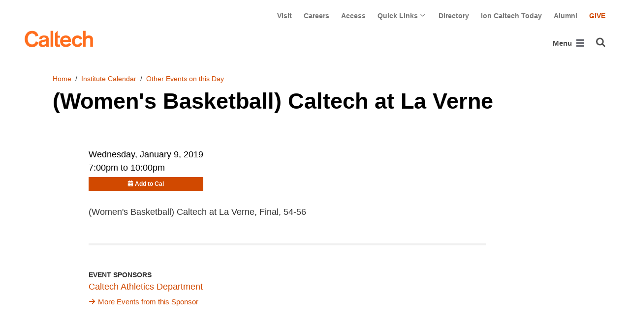

--- FILE ---
content_type: text/html; charset=utf-8
request_url: https://www.caltech.edu/campus-life-events/calendar/womens-basketball-caltech-at-la-verne-2
body_size: 10048
content:
<!DOCTYPE html>


<html lang="en" class="no-js">
<head>
  <meta charset="utf-8">
  <meta http-equiv="X-UA-Compatible" content="IE=edge" />
  <title>(Women&#x27;s Basketball) Caltech at La Verne
     - 
    
    www.caltech.edu</title>
  
  
  
  <meta name="viewport" content="width=device-width, initial-scale=1">
  <link rel="shortcut icon" href="/static/core/img/favicon-75.png?v=6.18.6">

  
  <!-- Generic FavIcons -->
  <link rel="icon" href="/static/core/img/favicon-32.png?v=6.18.6" sizes="32x32">
  <link rel="icon" href="/static/core/img/favicon-57.png?v=6.18.6" sizes="57x57">
  <link rel="icon" href="/static/core/img/favicon-76.png?v=6.18.6" sizes="76x76">
  <link rel="icon" href="/static/core/img/favicon-96.png?v=6.18.6" sizes="96x96">
  <link rel="icon" href="/static/core/img/favicon-128.png?v=6.18.6" sizes="128x128">
  <link rel="icon" href="/static/core/img/favicon-192.png?v=6.18.6" sizes="192x192">
  <link rel="icon" href="/static/core/img/favicon-228.png?v=6.18.6" sizes="228x228">
  <!-- Android -->
  <link rel="shortcut icon" sizes="196x196" href="/static/core/img/favicon-196.png?v=6.18.6">
  <!-- iOS -->
  <link rel="apple-touch-icon" href="/static/core/img/favicon-120.png?v=6.18.6" sizes="120x120">
  <link rel="apple-touch-icon" href="/static/core/img/favicon-152.png?v=6.18.6" sizes="152x152">
  <link rel="apple-touch-icon" href="/static/core/img/favicon-180.png?v=6.18.6" sizes="180x180">
  <!-- Windows 8 IE 10-->
  <meta name="msapplication-TileColor" content="#D14900">
  <meta name="msapplication-TileImage" content="/static/core/img/favicon-144.png?v=6.18.6">
  <!-- Windows 8.1 + IE11 and above -->
  <meta name="msapplication-config" content="/static/core/img/browserconfig.xml?v=6.18.6">

  <!-- Base CSS -->
  
  <link rel="stylesheet" href="https://cdn.datatables.net/1.12.1/css/dataTables.bootstrap4.min.css" integrity="sha512-4IOvmZNJ0LXi2MjWUEZ5CYnjgwX3O84FY7thQroRr7/K0aj4ht/5QCPPw/5HtEBSMOI0ICknPMW5HiiSifC78w==" crossorigin="anonymous">
  <link rel="stylesheet" href="https://cdn.datatables.net/responsive/2.3.0/css/responsive.dataTables.min.css" integrity="sha512-1rs6CKPyMyWNKKt18TIfaktqZaIkCUK4mGE78D3tI+yu0CVk/ou/XTwikeo2utvOOOdkYpcyA268IyZ17aXOWg==" crossorigin="anonymous">
  <link rel="stylesheet" href="/static/CACHE/css/output.695b37a21854.css" type="text/css">
  <!-- End Base CSS -->

  <!-- Site Type CSS -->
  
  
  <!-- End Site Type CSS -->

  <!-- Extra CSS -->
  
    
  
  <!-- End Extra CSS -->

  <!-- Global site tag (gtag.js) - Google Analytics -->
<script async src="https://www.googletagmanager.com/gtag/js?id="></script>
<script>
  window.dataLayer = window.dataLayer || [];
  function gtag(){dataLayer.push(arguments);}
  gtag('js', new Date());

  gtag('config', 'G-7RL83EX4D4', {'anonymize_ip': true});
</script>
<!-- End Google Analytics -->

  
  
    <!-- Google Tag Manager -->
    
    <script>
      (function(w, d, s, l, i) {
          w[l] = w[l] || [];
          w[l].push({
              'gtm.start': new Date().getTime(),
              event: 'gtm.js'
          });
          var f = d.getElementsByTagName(s)[0],
              j = d.createElement(s),
              dl = l != 'dataLayer' ? '&l=' + l : '';
          j.async = true;
          j.src = 'https://www.googletagmanager.com/gtm.js?id=' + i + dl;
          f.parentNode.insertBefore(j, f);
      })(window, document, 'script', 'dataLayer', 'GTM-P8H9J4S');
    </script>
    <!-- End Google Tag Manager -->
  

  
  

  <!-- Base JS -->
  
  
  <script src="https://code.jquery.com/jquery-3.3.1.min.js" integrity="sha256-FgpCb/KJQlLNfOu91ta32o/NMZxltwRo8QtmkMRdAu8=" crossorigin="anonymous"></script>
  <script defer src="/static/airspace/js/jquery.mousewheel.min.js"></script>

  <script>
    // AsciiMath is not supported out of the box with MathJax 3, so we have to tell it to add that as an input type.
    MathJax = {
      loader: {
        load: ['input/asciimath']
      },
    };
  </script>
  
  <script async src="https://cdnjs.cloudflare.com/ajax/libs/mathjax/3.2.2/es5/tex-mml-chtml.min.js" integrity="sha512-6FaAxxHuKuzaGHWnV00ftWqP3luSBRSopnNAA2RvQH1fOfnF/A1wOfiUWF7cLIOFcfb1dEhXwo5VG3DAisocRw==" crossorigin="anonymous" referrerpolicy="no-referrer"></script>
  <script defer src="https://cdnjs.cloudflare.com/ajax/libs/underscore.js/1.13.7/underscore-min.js" integrity="sha512-dvWGkLATSdw5qWb2qozZBRKJ80Omy2YN/aF3wTUVC5+D1eqbA+TjWpPpoj8vorK5xGLMa2ZqIeWCpDZP/+pQGQ==" crossorigin="anonymous" referrerpolicy="no-referrer"></script>
  <script src="https://cdnjs.cloudflare.com/ajax/libs/apexcharts/5.3.2/apexcharts.min.js" integrity="sha512-mtAI0GhJKlZSV7g9odo3D3bzFIisOKpYYUkDZElYQm5d5ti++dkCZZVcGmYs2dYHDTvO0xPYG93pdR3nvjVuOQ==" crossorigin="anonymous" referrerpolicy="no-referrer"></script>
  <!-- These are the url for the DataTables version that support Bootstrap 4 + Responsive. -->
  <!-- TODO: When we update DataTables to 2.x, remove these. We should not be including it on every single page, but instead only on pages that need it. -->
  <script src="https://cdn.datatables.net/1.12.1/js/jquery.dataTables.min.js" integrity="sha512-MOsicOaJyNWPgwMOE1q4sTPZK6KuUQTMBhkmzb0tFVSRxgx3VnGTwIyRme/IhBJQdWJkfTcIKozchO11ILrmSg==" crossorigin="anonymous"></script>
  <script src="https://cdn.datatables.net/responsive/2.3.0/js/dataTables.responsive.min.js" integrity="sha512-0wbogjva7RXNc8RGC7t7zdUDYOflHBBEBGN6ItfWqhizIDsWfRE0Dxi+PQpJ44O+fS8YVenkFWFifH885pLfkg==" crossorigin="anonymous"></script>
  <script src="https://cdn.datatables.net/1.12.1/js/dataTables.bootstrap4.min.js" integrity="sha512-9o2JT4zBJghTU0EEIgPvzzHOulNvo0jq2spTfo6mMmZ6S3jK+gljrfo0mKDAxoMnrkZa6ml2ZgByBQ5ga8noDQ==" crossorigin="anonymous"></script>
  <script src="https://cdnjs.cloudflare.com/ajax/libs/clamp-js/0.7.0/clamp.js" integrity="sha512-TnePtmz3HL4p8nFS2lR46u0iHrwObVnUednDASZK/qS9btkd09xKs1PeCt1kpS4a0gWNQx1AF+WnDHDK+xWcAw==" crossorigin="anonymous" referrerpolicy="no-referrer"></script>

  <script src="/static/CACHE/js/output.54b9aeca30a0.js"></script>
<script src="/static/CACHE/js/output.2500c9bd34d8.js" defer></script>
  <!-- End Base JS -->

  <!-- Site Type JS -->
  
  <!-- End Site Type JS -->

  <!-- Extra JS -->
  
  
    
  
  <script src="/static/CACHE/js/output.ad2c1c0b87dd.js" defer></script>

  <!-- End Extra JS -->

  
  

<meta property="og:url" content="https://www.caltech.edu/campus-life-events/calendar/womens-basketball-caltech-at-la-verne-2" />
<meta property="og:site_name" content="California Institute of Technology" />
<meta property="og:title" content="(Women&#x27;s Basketball) Caltech at La Verne" />
<meta property="og:type" content="website" />
<meta name="twitter:title" content="(Women&#x27;s Basketball) Caltech at La Verne">


  
  <meta property="og:description" content="California Institute of Technology" />
  <meta name="twitter:description" content="California Institute of Technology">


  <meta property="og:image" content="https://main.oscweb.caltech.edu/static/core/img/caltech-logo-400x400.png" />
  <meta name="og:image:alt" content="Caltech Logo">
  <meta name="twitter:card" content="summary">
  <meta name="twitter:image" content="https://main.oscweb.caltech.edu/static/core/img/caltech-logo-400x400.png">



  

</head>

<body class="www">
  
    <!-- Google Tag Manager (noscript) -->
    <noscript><iframe src="https://www.googletagmanager.com/ns.html?id=GTM-P8H9J4S"
      height="0" width="0" style="display:none;visibility:hidden"></iframe></noscript>
    <!-- End Google Tag Manager (noscript) -->
  

  
    
    <div data-sprite></div>
    <script src="/static/wagtailadmin/js/icons.js?v=52477aee" data-icon-url="/admin/sprite/?h=c2112487"></script>
  

  

  <header class="width-1440-container">
    <a class="text-assistive display-at-top-on-focus" href="#content">skip to main content</a>
    
    
    
    
      
      

<div class="header d-flex flex-wrap">
  



  <nav class="header__utility-menu d-none d-md-flex w-100 justify-content-end" aria-label="Useful links">
    <ul class="d-flex" aria-label="Useful links">
    
      <li class="header__utility-menu__item ">
        
          <a class="header__utility-menu__link
          "
          id="utility-menu-1" href="/about/visit/plan-your-visit">Visit</a>
        
      </li>
    
      <li class="header__utility-menu__item ">
        
          <a class="header__utility-menu__link
          "
          id="utility-menu-2" href="https://hr.caltech.edu/careers">Careers</a>
        
      </li>
    
      <li class="header__utility-menu__item ">
        
          <a class="header__utility-menu__link
          "
          id="utility-menu-3" href="https://access.caltech.edu/">Access</a>
        
      </li>
    
      <li class="header__utility-menu__item  dropdown ">
        
          <button type="button" class="header__utility-menu__opener dropdown-toggle" data-toggle="dropdown" aria-controls="utility-menu-4" aria-haspopup="true" aria-expanded="false">
            Quick Links
            <img class="header__utility-menu__opener__icon" src="/static/wagtail_menu/img/icon-chevron-grey-550.png" alt="">
            <img class="header__utility-menu__opener__icon chevron-orange" src="/static/wagtail_menu/img/icon-chevron-orange.png" alt="">
          </button>

          <ul class="header__utility-menu__dropdown dropdown-menu dropdown-menu-right" id="utility-menu-4" aria-label="Quick Links">
            
              <li>
                <a class="header__utility-menu__dropdown__item dropdown-item" href="/quick-links-faculty">for Faculty</a>
              </li>
            
              <li>
                <a class="header__utility-menu__dropdown__item dropdown-item" href="/quick-links-students">for Students</a>
              </li>
            
              <li>
                <a class="header__utility-menu__dropdown__item dropdown-item" href="/quick-links-staff">for Staff</a>
              </li>
            
              <li>
                <a class="header__utility-menu__dropdown__item dropdown-item" href="/quick-links-alumni">for Alumni</a>
              </li>
            
          </ul>
        
      </li>
    
      <li class="header__utility-menu__item ">
        
          <a class="header__utility-menu__link
          "
          id="utility-menu-5" href="https://directory.caltech.edu/">Directory</a>
        
      </li>
    
      <li class="header__utility-menu__item ">
        
          <a class="header__utility-menu__link
          "
          id="utility-menu-6" href="https://ion.caltech.edu/">Ion Caltech Today</a>
        
      </li>
    
      <li class="header__utility-menu__item ">
        
          <a class="header__utility-menu__link
          "
          id="utility-menu-7" href="https://www.alumni.caltech.edu/">Alumni</a>
        
      </li>
    
      <li class="header__utility-menu__item ">
        
          <a class="header__utility-menu__link
          header__utility-menu__link--highlight"
          id="utility-menu-8" href="https://giving.caltech.edu/">Give</a>
        
      </li>
    
    </ul>
  </nav>



  <a class="header__homepage-link mr-auto" href="/"><img alt="Caltech" class="header__wordmark" src="/static/core/img/caltech-new-logo.png"></a>

  

<nav class="header__main-menu d-none d-xl-flex" aria-label="Main">
  
    
    
      
      
      <ul class="header__main-menu__level-1
      d-flex justify-content-start
      " id="main-menu-1" tabindex="-1" aria-label="Main">
      <li class="header__main-menu__level-1__item menu-item">
        
        <div class="header__main-menu__level-1__item__wrapper d-flex flex-row justify-content-start">
        
    
  
    
    
      <a class="header__main-menu__level-1__link" href="/about">About</a>
  
      
      
        <button type="button" class="header__main-menu__level-1__opener dropdown-toggle dropdown-toggle-split" data-toggle="dropdown" aria-controls="main-menu-2" aria-haspopup="true" aria-expanded="false">
          <span class="sr-only">Open About submenu</span>
          
            <svg class="header__main-menu__level-1-opener-icon icon" aria-hidden="true" role=”presentation” focusable="false"><use href="#icon-chevron-down"></use></svg>
          
        </button>
      
    
  
    
    
  
    
    
      
      
      <ul class="header__main-menu__level-2
      
      dropdown-menu" id="main-menu-2" tabindex="-1" aria-label="About Caltech">
      <li class="header__main-menu__level-2__item  dropdown-submenu">
        
    
  
    
    
      <a class="header__main-menu__level-2__link" href="/about/at-a-glance">At a Glance</a>
  
      
      
        <button type="button" class="header__main-menu__level-2__opener dropdown-toggle dropdown-toggle-split" data-toggle="dropdown" aria-controls="main-menu-3" aria-haspopup="true" aria-expanded="false">
          <span class="sr-only">Open At a Glance submenu</span>
          
            
            <svg class="header__main-menu__plus-minus-icon plus icon" aria-hidden="true" role=”presentation” focusable="false"><use href="#icon-plus"></use></svg>
            <svg class="header__main-menu__plus-minus-icon minus icon d-none" aria-hidden="true" role=”presentation” focusable="false"><use href="#icon-minus"></use></svg>
          
        </button>
      
    
  
    
    
  
    
    
      
      
      <ul class="header__main-menu__level-3
      
      dropdown-menu" id="main-menu-3" tabindex="-1" aria-label="Caltech at a Glance">
      <li class="header__main-menu__level-3__item  dropdown-item">
        
    
  
    
    
      <a class="header__main-menu__level-3__link" href="/about/university-and-college-rankings">University and College Rankings</a>
  
      
      
    
  
    
    
      
      
      
      </li>
      
      </ul>
    
  
    
    
      
      
      </li>
      <li class="header__main-menu__level-2__item dropdown-submenu">
        
    
  
    
    
      
      
        <button type="button" class="header__main-menu__level-2__menu-only dropdown-toggle dropdown-toggle-split " data-toggle="dropdown" aria-controls="main-menu-5" aria-haspopup="true" aria-expanded="false">
          <span class="dropdown-toggle-button-title">Leadership</span>
          <span class="dropdown-toggle-button-icon">
            <span class="sr-only">Open Leadership submenu</span>
            
              
              <svg class="header__main-menu__plus-minus-icon icon" aria-hidden="true" role=”presentation” focusable="false"><use href="#icon-plus"></use></svg>
              <svg class="header__main-menu__plus-minus-icon icon d-none" aria-hidden="true" role=”presentation” focusable="false"><use href="#icon-minus"></use></svg>
            
          </span>
        </button>
      
    
  
    
    
  
    
    
      
      
      <ul class="header__main-menu__level-3
      
      dropdown-menu" id="main-menu-5" tabindex="-1" aria-label="Leadership">
      <li class="header__main-menu__level-3__item  dropdown-item">
        
    
  
    
    
      <a class="header__main-menu__level-3__link" href="http://president.caltech.edu/">President</a>
  
      
      
    
  
    
    
  
    
    
      
      
      </li>
      <li class="header__main-menu__level-3__item dropdown-item">
        
    
  
    
    
      <a class="header__main-menu__level-3__link" href="http://provost.caltech.edu/">Provost</a>
  
      
      
    
  
    
    
  
    
    
      
      
      </li>
      <li class="header__main-menu__level-3__item dropdown-item">
        
    
  
    
    
      <a class="header__main-menu__level-3__link" href="http://bot.caltech.edu/">Board of Trustees</a>
  
      
      
    
  
    
    
  
    
    
      
      
      </li>
      <li class="header__main-menu__level-3__item dropdown-item">
        
    
  
    
    
      <a class="header__main-menu__level-3__link" href="/about/leadership/academic-and-administrative-leadership">Academic and Administrative Leadership</a>
  
      
      
    
  
    
    
      
      
      
      </li>
      
      </ul>
    
  
    
    
      
      
      </li>
      <li class="header__main-menu__level-2__item dropdown-submenu">
        
    
  
    
    
      
      
        <button type="button" class="header__main-menu__level-2__menu-only dropdown-toggle dropdown-toggle-split " data-toggle="dropdown" aria-controls="main-menu-10" aria-haspopup="true" aria-expanded="false">
          <span class="dropdown-toggle-button-title">Values</span>
          <span class="dropdown-toggle-button-icon">
            <span class="sr-only">Open Values submenu</span>
            
              
              <svg class="header__main-menu__plus-minus-icon icon" aria-hidden="true" role=”presentation” focusable="false"><use href="#icon-plus"></use></svg>
              <svg class="header__main-menu__plus-minus-icon icon d-none" aria-hidden="true" role=”presentation” focusable="false"><use href="#icon-minus"></use></svg>
            
          </span>
        </button>
      
    
  
    
    
  
    
    
      
      
      <ul class="header__main-menu__level-3
      
      dropdown-menu" id="main-menu-10" tabindex="-1" aria-label="Values">
      <li class="header__main-menu__level-3__item  dropdown-item">
        
    
  
    
    
      <a class="header__main-menu__level-3__link" href="https://inclusive.caltech.edu/">Diversity, Equity, and Inclusion</a>
  
      
      
    
  
    
    
  
    
    
      
      
      </li>
      <li class="header__main-menu__level-3__item dropdown-item">
        
    
  
    
    
      <a class="header__main-menu__level-3__link" href="https://sustainability.caltech.edu/">Sustainability</a>
  
      
      
    
  
    
    
  
    
    
      
      
      </li>
      <li class="header__main-menu__level-3__item dropdown-item">
        
    
  
    
    
      <a class="header__main-menu__level-3__link" href="/about/values/freedom-expression">Freedom of Expression</a>
  
      
      
    
  
    
    
  
    
    
      
      
      </li>
      <li class="header__main-menu__level-3__item dropdown-item">
        
    
  
    
    
      <a class="header__main-menu__level-3__link" href="https://www.deans.caltech.edu/HonorCode">Honor Code</a>
  
      
      
    
  
    
    
      
      
      
      </li>
      
      </ul>
    
  
    
    
      
      
      </li>
      <li class="header__main-menu__level-2__item dropdown-submenu">
        
    
  
    
    
      
      
        <button type="button" class="header__main-menu__level-2__menu-only dropdown-toggle dropdown-toggle-split " data-toggle="dropdown" aria-controls="main-menu-15" aria-haspopup="true" aria-expanded="false">
          <span class="dropdown-toggle-button-title">Legacy</span>
          <span class="dropdown-toggle-button-icon">
            <span class="sr-only">Open Legacy submenu</span>
            
              
              <svg class="header__main-menu__plus-minus-icon icon" aria-hidden="true" role=”presentation” focusable="false"><use href="#icon-plus"></use></svg>
              <svg class="header__main-menu__plus-minus-icon icon d-none" aria-hidden="true" role=”presentation” focusable="false"><use href="#icon-minus"></use></svg>
            
          </span>
        </button>
      
    
  
    
    
  
    
    
      
      
      <ul class="header__main-menu__level-3
      
      dropdown-menu" id="main-menu-15" tabindex="-1" aria-label="Legacy">
      <li class="header__main-menu__level-3__item  dropdown-item">
        
    
  
    
    
      <a class="header__main-menu__level-3__link" href="/about/legacy/history-milestones">History &amp; Milestones</a>
  
      
      
    
  
    
    
  
    
    
      
      
      </li>
      <li class="header__main-menu__level-3__item dropdown-item">
        
    
  
    
    
      <a class="header__main-menu__level-3__link" href="/about/legacy/awards-and-honors">Awards &amp; Honors</a>
  
      
      
    
  
    
    
  
    
    
      
      
      </li>
      <li class="header__main-menu__level-3__item dropdown-item">
        
    
  
    
    
      <a class="header__main-menu__level-3__link" href="http://archives.caltech.edu/">Caltech Archives</a>
  
      
      
    
  
    
    
  
    
    
      
      
      </li>
      <li class="header__main-menu__level-3__item dropdown-item">
        
    
  
    
    
      <a class="header__main-menu__level-3__link" href="/map/history">Interactive History Map</a>
  
      
      
    
  
    
    
      
      
      
      </li>
      
      </ul>
    
  
    
    
      
      
      </li>
      <li class="header__main-menu__level-2__item dropdown-item">
        
    
  
    
    
      <a class="header__main-menu__level-2__link" href="/about/news">News</a>
  
      
      
    
  
    
    
  
    
    
      
      
      </li>
      <li class="header__main-menu__level-2__item dropdown-submenu">
        
    
  
    
    
      
      
        <button type="button" class="header__main-menu__level-2__menu-only dropdown-toggle dropdown-toggle-split " data-toggle="dropdown" aria-controls="main-menu-21" aria-haspopup="true" aria-expanded="false">
          <span class="dropdown-toggle-button-title">Publications</span>
          <span class="dropdown-toggle-button-icon">
            <span class="sr-only">Open Publications submenu</span>
            
              
              <svg class="header__main-menu__plus-minus-icon icon" aria-hidden="true" role=”presentation” focusable="false"><use href="#icon-plus"></use></svg>
              <svg class="header__main-menu__plus-minus-icon icon d-none" aria-hidden="true" role=”presentation” focusable="false"><use href="#icon-minus"></use></svg>
            
          </span>
        </button>
      
    
  
    
    
  
    
    
      
      
      <ul class="header__main-menu__level-3
      
      dropdown-menu" id="main-menu-21" tabindex="-1" aria-label="Publications">
      <li class="header__main-menu__level-3__item  dropdown-item">
        
    
  
    
    
      <a class="header__main-menu__level-3__link" href="https://scienceexchange.caltech.edu/">Caltech Science Exchange</a>
  
      
      
    
  
    
    
  
    
    
      
      
      </li>
      <li class="header__main-menu__level-3__item dropdown-item">
        
    
  
    
    
      <a class="header__main-menu__level-3__link" href="https://thisis.caltech.edu">This is Caltech</a>
  
      
      
    
  
    
    
  
    
    
      
      
      </li>
      <li class="header__main-menu__level-3__item dropdown-item">
        
    
  
    
    
      <a class="header__main-menu__level-3__link" href="https://magazine.caltech.edu/">Caltech Magazine</a>
  
      
      
    
  
    
    
  
    
    
      
      
      </li>
      <li class="header__main-menu__level-3__item dropdown-item">
        
    
  
    
    
      <a class="header__main-menu__level-3__link" href="/documents/10/Periodic_Table_of_Caltech.pdf">Periodic Table of Caltech</a>
  
      
      
    
  
    
    
      
      
      
      </li>
      
      </ul>
    
  
    
    
      
      
      </li>
      <li class="header__main-menu__level-2__item dropdown-submenu">
        
    
  
    
    
      
      
        <button type="button" class="header__main-menu__level-2__menu-only dropdown-toggle dropdown-toggle-split " data-toggle="dropdown" aria-controls="main-menu-26" aria-haspopup="true" aria-expanded="false">
          <span class="dropdown-toggle-button-title">Visit</span>
          <span class="dropdown-toggle-button-icon">
            <span class="sr-only">Open Visit submenu</span>
            
              
              <svg class="header__main-menu__plus-minus-icon icon" aria-hidden="true" role=”presentation” focusable="false"><use href="#icon-plus"></use></svg>
              <svg class="header__main-menu__plus-minus-icon icon d-none" aria-hidden="true" role=”presentation” focusable="false"><use href="#icon-minus"></use></svg>
            
          </span>
        </button>
      
    
  
    
    
  
    
    
      
      
      <ul class="header__main-menu__level-3
      
      dropdown-menu" id="main-menu-26" tabindex="-1" aria-label="Visit">
      <li class="header__main-menu__level-3__item  dropdown-item">
        
    
  
    
    
      <a class="header__main-menu__level-3__link" href="/about/visit/directions">Directions</a>
  
      
      
    
  
    
    
  
    
    
      
      
      </li>
      <li class="header__main-menu__level-3__item dropdown-item">
        
    
  
    
    
      <a class="header__main-menu__level-3__link" href="/about/visit/campus-maps">Campus Maps</a>
  
      
      
    
  
    
    
  
    
    
      
      
      </li>
      <li class="header__main-menu__level-3__item dropdown-item">
        
    
  
    
    
      <a class="header__main-menu__level-3__link" href="http://parking.caltech.edu/">Parking</a>
  
      
      
    
  
    
    
  
    
    
      
      
      </li>
      <li class="header__main-menu__level-3__item dropdown-item">
        
    
  
    
    
      <a class="header__main-menu__level-3__link" href="/about/visit/tours">Tours</a>
  
      
      
    
  
    
    
      
      
      
      </li>
      
      </ul>
    
  
    
    
      
      
      </li>
      <li class="header__main-menu__level-2__item dropdown-item">
        
    
  
    
    
      <a class="header__main-menu__level-2__link" href="/about/offices-departments">Administrative Offices &amp; Departments</a>
  
      
      
    
  
    
    
  
    
    
      
      
      </li>
      <li class="header__main-menu__level-2__item dropdown-submenu">
        
    
  
    
    
      <a class="header__main-menu__level-2__link" href="/about/media-relations">Media Relations</a>
  
      
      
        <button type="button" class="header__main-menu__level-2__opener dropdown-toggle dropdown-toggle-split" data-toggle="dropdown" aria-controls="main-menu-32" aria-haspopup="true" aria-expanded="false">
          <span class="sr-only">Open Media Relations submenu</span>
          
            
            <svg class="header__main-menu__plus-minus-icon plus icon" aria-hidden="true" role=”presentation” focusable="false"><use href="#icon-plus"></use></svg>
            <svg class="header__main-menu__plus-minus-icon minus icon d-none" aria-hidden="true" role=”presentation” focusable="false"><use href="#icon-minus"></use></svg>
          
        </button>
      
    
  
    
    
  
    
    
      
      
      <ul class="header__main-menu__level-3
      
      dropdown-menu" id="main-menu-32" tabindex="-1" aria-label="Media Relations">
      <li class="header__main-menu__level-3__item  dropdown-item">
        
    
  
    
    
      <a class="header__main-menu__level-3__link" href="/about/media-relations/earthquake-information">Earthquake Information for the Media</a>
  
      
      
    
  
    
    
  
    
    
      
      
      </li>
      <li class="header__main-menu__level-3__item dropdown-item">
        
    
  
    
    
      <a class="header__main-menu__level-3__link" href="https://experts.caltech.edu">Caltech Experts Guide</a>
  
      
      
    
  
    
    
  
    
    
      
      
      </li>
      <li class="header__main-menu__level-3__item dropdown-item">
        
    
  
    
    
      <a class="header__main-menu__level-3__link" href="https://mediaassets.caltech.edu">Media Assets</a>
  
      
      
    
  
    
    
  
    
    
      
      
      </li>
      <li class="header__main-menu__level-3__item dropdown-item">
        
    
  
    
    
      <a class="header__main-menu__level-3__link" href="https://filming.caltech.edu">Filming</a>
  
      
      
    
  
    
    
  
    
    
      
      
      </li>
      <li class="header__main-menu__level-3__item dropdown-item">
        
    
  
    
    
      <a class="header__main-menu__level-3__link" href="/about/media-relations/crew-information">News Crew Information</a>
  
      
      
    
  
    
    
  
    
    
      
      
      </li>
      <li class="header__main-menu__level-3__item dropdown-item">
        
    
  
    
    
      <a class="header__main-menu__level-3__link" href="https://researchimpact.caltech.edu/">Research Impact</a>
  
      
      
    
  
    
    
      
      
      
      </li>
      
      </ul>
    
      
      
      
      </li>
      
      </ul>
    
  
    
    
      
      
        
        </div>
      
      </li>
      <li class="header__main-menu__level-1__item menu-item">
        
        <div class="header__main-menu__level-1__item__wrapper d-flex flex-row justify-content-start">
        
    
  
    
    
      <a class="header__main-menu__level-1__link" href="/research">Research</a>
  
      
      
        <button type="button" class="header__main-menu__level-1__opener dropdown-toggle dropdown-toggle-split" data-toggle="dropdown" aria-controls="main-menu-39" aria-haspopup="true" aria-expanded="false">
          <span class="sr-only">Open Research submenu</span>
          
            <svg class="header__main-menu__level-1-opener-icon icon" aria-hidden="true" role=”presentation” focusable="false"><use href="#icon-chevron-down"></use></svg>
          
        </button>
      
    
  
    
    
  
    
    
      
      
      <ul class="header__main-menu__level-2
      
      dropdown-menu" id="main-menu-39" tabindex="-1" aria-label="Research">
      <li class="header__main-menu__level-2__item  dropdown-item">
        
    
  
    
    
      <a class="header__main-menu__level-2__link" href="https://researchimpact.caltech.edu/">Research Impact</a>
  
      
      
    
  
    
    
  
    
    
      
      
      </li>
      <li class="header__main-menu__level-2__item dropdown-submenu">
        
    
  
    
    
      
      
        <button type="button" class="header__main-menu__level-2__menu-only dropdown-toggle dropdown-toggle-split " data-toggle="dropdown" aria-controls="main-menu-41" aria-haspopup="true" aria-expanded="false">
          <span class="dropdown-toggle-button-title">Academic Divisions</span>
          <span class="dropdown-toggle-button-icon">
            <span class="sr-only">Open Academic Divisions submenu</span>
            
              
              <svg class="header__main-menu__plus-minus-icon icon" aria-hidden="true" role=”presentation” focusable="false"><use href="#icon-plus"></use></svg>
              <svg class="header__main-menu__plus-minus-icon icon d-none" aria-hidden="true" role=”presentation” focusable="false"><use href="#icon-minus"></use></svg>
            
          </span>
        </button>
      
    
  
    
    
  
    
    
      
      
      <ul class="header__main-menu__level-3
      
      dropdown-menu" id="main-menu-41" tabindex="-1" aria-label="Academic Divisions">
      <li class="header__main-menu__level-3__item  dropdown-item">
        
    
  
    
    
      <a class="header__main-menu__level-3__link" href="http://www.bbe.caltech.edu/">Biology and Biological Engineering</a>
  
      
      
    
  
    
    
  
    
    
      
      
      </li>
      <li class="header__main-menu__level-3__item dropdown-item">
        
    
  
    
    
      <a class="header__main-menu__level-3__link" href="http://www.cce.caltech.edu/">Chemistry and Chemical Engineering</a>
  
      
      
    
  
    
    
  
    
    
      
      
      </li>
      <li class="header__main-menu__level-3__item dropdown-item">
        
    
  
    
    
      <a class="header__main-menu__level-3__link" href="http://eas.caltech.edu/">Engineering &amp; Applied Science</a>
  
      
      
    
  
    
    
  
    
    
      
      
      </li>
      <li class="header__main-menu__level-3__item dropdown-item">
        
    
  
    
    
      <a class="header__main-menu__level-3__link" href="http://www.gps.caltech.edu/">Geological &amp; Planetary Sciences</a>
  
      
      
    
  
    
    
  
    
    
      
      
      </li>
      <li class="header__main-menu__level-3__item dropdown-item">
        
    
  
    
    
      <a class="header__main-menu__level-3__link" href="http://www.hss.caltech.edu/">Humanities and Social Sciences</a>
  
      
      
    
  
    
    
  
    
    
      
      
      </li>
      <li class="header__main-menu__level-3__item dropdown-item">
        
    
  
    
    
      <a class="header__main-menu__level-3__link" href="http://pma.caltech.edu/">Physics, Mathematics and Astronomy</a>
  
      
      
    
  
    
    
      
      
      
      </li>
      
      </ul>
    
  
    
    
      
      
      </li>
      <li class="header__main-menu__level-2__item dropdown-item">
        
    
  
    
    
      <a class="header__main-menu__level-2__link" href="/research/jpl">Jet Propulsion Laboratory</a>
  
      
      
    
  
    
    
  
    
    
      
      
      </li>
      <li class="header__main-menu__level-2__item dropdown-item">
        
    
  
    
    
      <a class="header__main-menu__level-2__link" href="https://sfp.caltech.edu/">Student Research</a>
  
      
      
    
  
    
    
  
    
    
      
      
      </li>
      <li class="header__main-menu__level-2__item dropdown-item">
        
    
  
    
    
      <a class="header__main-menu__level-2__link" href="/research/centers-institutes">Centers &amp; Institutes</a>
  
      
      
    
  
    
    
  
    
    
      
      
      </li>
      <li class="header__main-menu__level-2__item dropdown-item">
        
    
  
    
    
      <a class="header__main-menu__level-2__link" href="http://innovation.caltech.edu/">Technology Transfer &amp; Corporate Partnerships</a>
  
      
      
    
  
    
    
  
    
    
      
      
      </li>
      <li class="header__main-menu__level-2__item dropdown-item">
        
    
  
    
    
      <a class="header__main-menu__level-2__link" href="http://researchadministration.caltech.edu/">Sponsored Research</a>
  
      
      
    
  
    
    
  
    
    
      
      
      </li>
      <li class="header__main-menu__level-2__item dropdown-item">
        
    
  
    
    
      <a class="header__main-menu__level-2__link" href="/research/research-facilities">Research Facilities</a>
  
      
      
    
  
    
    
  
    
    
      
      
      </li>
      <li class="header__main-menu__level-2__item dropdown-item">
        
    
  
    
    
      <a class="header__main-menu__level-2__link" href="/research/faculty-listing">Faculty Listing</a>
  
      
      
    
  
    
    
      
      
      
      </li>
      
      </ul>
    
  
    
    
      
      
        
        </div>
      
      </li>
      <li class="header__main-menu__level-1__item menu-item">
        
        <div class="header__main-menu__level-1__item__wrapper d-flex flex-row justify-content-start">
        
    
  
    
    
      <a class="header__main-menu__level-1__link" href="/academics">Academics</a>
  
      
      
        <button type="button" class="header__main-menu__level-1__opener dropdown-toggle dropdown-toggle-split" data-toggle="dropdown" aria-controls="main-menu-55" aria-haspopup="true" aria-expanded="false">
          <span class="sr-only">Open Academics submenu</span>
          
            <svg class="header__main-menu__level-1-opener-icon icon" aria-hidden="true" role=”presentation” focusable="false"><use href="#icon-chevron-down"></use></svg>
          
        </button>
      
    
  
    
    
  
    
    
      
      
      <ul class="header__main-menu__level-2
      
      dropdown-menu" id="main-menu-55" tabindex="-1" aria-label="Academics">
      <li class="header__main-menu__level-2__item  dropdown-item">
        
    
  
    
    
      <a class="header__main-menu__level-2__link" href="https://www.deans.caltech.edu/">Undergraduate Studies</a>
  
      
      
    
  
    
    
  
    
    
      
      
      </li>
      <li class="header__main-menu__level-2__item dropdown-item">
        
    
  
    
    
      <a class="header__main-menu__level-2__link" href="http://www.gradoffice.caltech.edu/">Graduate Studies</a>
  
      
      
    
  
    
    
  
    
    
      
      
      </li>
      <li class="header__main-menu__level-2__item dropdown-item">
        
    
  
    
    
      <a class="header__main-menu__level-2__link" href="http://online.caltech.edu/courses">Online Education</a>
  
      
      
    
  
    
    
  
    
    
      
      
      </li>
      <li class="header__main-menu__level-2__item dropdown-item">
        
    
  
    
    
      <a class="header__main-menu__level-2__link" href="https://ctme.caltech.edu/">Executive Education</a>
  
      
      
    
  
    
    
  
    
    
      
      
      </li>
      <li class="header__main-menu__level-2__item dropdown-item">
        
    
  
    
    
      <a class="header__main-menu__level-2__link" href="http://ctlo.caltech.edu/">Teaching, Learning, &amp; Outreach</a>
  
      
      
    
  
    
    
  
    
    
      
      
      </li>
      <li class="header__main-menu__level-2__item dropdown-submenu">
        
    
  
    
    
      
      
        <button type="button" class="header__main-menu__level-2__menu-only dropdown-toggle dropdown-toggle-split " data-toggle="dropdown" aria-controls="main-menu-61" aria-haspopup="true" aria-expanded="false">
          <span class="dropdown-toggle-button-title">Resources</span>
          <span class="dropdown-toggle-button-icon">
            <span class="sr-only">Open Resources submenu</span>
            
              
              <svg class="header__main-menu__plus-minus-icon icon" aria-hidden="true" role=”presentation” focusable="false"><use href="#icon-plus"></use></svg>
              <svg class="header__main-menu__plus-minus-icon icon d-none" aria-hidden="true" role=”presentation” focusable="false"><use href="#icon-minus"></use></svg>
            
          </span>
        </button>
      
    
  
    
    
  
    
    
      
      
      <ul class="header__main-menu__level-3
      
      dropdown-menu" id="main-menu-61" tabindex="-1" aria-label="Resources">
      <li class="header__main-menu__level-3__item  dropdown-item">
        
    
  
    
    
      <a class="header__main-menu__level-3__link" href="http://www.registrar.caltech.edu/">Registrar</a>
  
      
      
    
  
    
    
  
    
    
      
      
      </li>
      <li class="header__main-menu__level-3__item dropdown-item">
        
    
  
    
    
      <a class="header__main-menu__level-3__link" href="http://www.catalog.caltech.edu/">Catalog</a>
  
      
      
    
  
    
    
  
    
    
      
      
      </li>
      <li class="header__main-menu__level-3__item dropdown-item">
        
    
  
    
    
      <a class="header__main-menu__level-3__link" href="/academics/resources/academic-calendar">Academic Calendar</a>
  
      
      
    
  
    
    
  
    
    
      
      
      </li>
      <li class="header__main-menu__level-3__item dropdown-item">
        
    
  
    
    
      <a class="header__main-menu__level-3__link" href="https://www.library.caltech.edu/">Library</a>
  
      
      
    
  
    
    
  
    
    
      
      
      </li>
      <li class="header__main-menu__level-3__item dropdown-item">
        
    
  
    
    
      <a class="header__main-menu__level-3__link" href="http://international.caltech.edu/">International Offices</a>
  
      
      
    
  
    
    
  
    
    
      
      
      </li>
      <li class="header__main-menu__level-3__item dropdown-item">
        
    
  
    
    
      <a class="header__main-menu__level-3__link" href="http://career.caltech.edu/">Career Development</a>
  
      
      
    
  
    
    
      
      
      
      </li>
      
      </ul>
    
      
      
      
      </li>
      
      </ul>
    
  
    
    
      
      
        
        </div>
      
      </li>
      <li class="header__main-menu__level-1__item menu-item">
        
        <div class="header__main-menu__level-1__item__wrapper d-flex flex-row justify-content-start">
        
    
  
    
    
      <a class="header__main-menu__level-1__link" href="/admissions-aid">Admissions &amp; Aid</a>
  
      
      
        <button type="button" class="header__main-menu__level-1__opener dropdown-toggle dropdown-toggle-split" data-toggle="dropdown" aria-controls="main-menu-68" aria-haspopup="true" aria-expanded="false">
          <span class="sr-only">Open Admissions &amp; Aid submenu</span>
          
            <svg class="header__main-menu__level-1-opener-icon icon" aria-hidden="true" role=”presentation” focusable="false"><use href="#icon-chevron-down"></use></svg>
          
        </button>
      
    
  
    
    
  
    
    
      
      
      <ul class="header__main-menu__level-2
      
      dropdown-menu" id="main-menu-68" tabindex="-1" aria-label="Admissions &amp; Aid">
      <li class="header__main-menu__level-2__item  dropdown-submenu">
        
    
  
    
    
      
      
        <button type="button" class="header__main-menu__level-2__menu-only dropdown-toggle dropdown-toggle-split " data-toggle="dropdown" aria-controls="main-menu-69" aria-haspopup="true" aria-expanded="false">
          <span class="dropdown-toggle-button-title">Undergraduate Admissions</span>
          <span class="dropdown-toggle-button-icon">
            <span class="sr-only">Open Undergraduate Admissions submenu</span>
            
              
              <svg class="header__main-menu__plus-minus-icon icon" aria-hidden="true" role=”presentation” focusable="false"><use href="#icon-plus"></use></svg>
              <svg class="header__main-menu__plus-minus-icon icon d-none" aria-hidden="true" role=”presentation” focusable="false"><use href="#icon-minus"></use></svg>
            
          </span>
        </button>
      
    
  
    
    
  
    
    
      
      
      <ul class="header__main-menu__level-3
      
      dropdown-menu" id="main-menu-69" tabindex="-1" aria-label="Undergraduate Admissions">
      <li class="header__main-menu__level-3__item  dropdown-item">
        
    
  
    
    
      <a class="header__main-menu__level-3__link" href="http://www.admissions.caltech.edu/">Apply</a>
  
      
      
    
  
    
    
  
    
    
      
      
      </li>
      <li class="header__main-menu__level-3__item dropdown-item">
        
    
  
    
    
      <a class="header__main-menu__level-3__link" href="https://www.admissions.caltech.edu/afford">Cost &amp; Aid</a>
  
      
      
    
  
    
    
      
      
      
      </li>
      
      </ul>
    
  
    
    
      
      
      </li>
      <li class="header__main-menu__level-2__item dropdown-submenu">
        
    
  
    
    
      
      
        <button type="button" class="header__main-menu__level-2__menu-only dropdown-toggle dropdown-toggle-split " data-toggle="dropdown" aria-controls="main-menu-72" aria-haspopup="true" aria-expanded="false">
          <span class="dropdown-toggle-button-title">Graduate Admissions</span>
          <span class="dropdown-toggle-button-icon">
            <span class="sr-only">Open Graduate Admissions submenu</span>
            
              
              <svg class="header__main-menu__plus-minus-icon icon" aria-hidden="true" role=”presentation” focusable="false"><use href="#icon-plus"></use></svg>
              <svg class="header__main-menu__plus-minus-icon icon d-none" aria-hidden="true" role=”presentation” focusable="false"><use href="#icon-minus"></use></svg>
            
          </span>
        </button>
      
    
  
    
    
  
    
    
      
      
      <ul class="header__main-menu__level-3
      
      dropdown-menu" id="main-menu-72" tabindex="-1" aria-label="Graduate Admissions">
      <li class="header__main-menu__level-3__item  dropdown-item">
        
    
  
    
    
      <a class="header__main-menu__level-3__link" href="http://www.gradoffice.caltech.edu/admissions">Apply</a>
  
      
      
    
  
    
    
  
    
    
      
      
      </li>
      <li class="header__main-menu__level-3__item dropdown-item">
        
    
  
    
    
      <a class="header__main-menu__level-3__link" href="http://www.gradoffice.caltech.edu/financialsupport">Funding &amp; Aid</a>
  
      
      
    
  
    
    
      
      
      
      </li>
      
      </ul>
    
      
      
      
      </li>
      
      </ul>
    
  
    
    
      
      
        
        </div>
      
      </li>
      <li class="header__main-menu__level-1__item menu-item">
        
        <div class="header__main-menu__level-1__item__wrapper d-flex flex-row justify-content-start">
        
    
  
    
    
      <a class="header__main-menu__level-1__link" href="/campus-life-events">Campus Life &amp; Events</a>
  
      
      
        <button type="button" class="header__main-menu__level-1__opener dropdown-toggle dropdown-toggle-split" data-toggle="dropdown" aria-controls="main-menu-75" aria-haspopup="true" aria-expanded="false">
          <span class="sr-only">Open Campus Life &amp; Events submenu</span>
          
            <svg class="header__main-menu__level-1-opener-icon icon" aria-hidden="true" role=”presentation” focusable="false"><use href="#icon-chevron-down"></use></svg>
          
        </button>
      
    
  
    
    
  
    
    
      
      
      <ul class="header__main-menu__level-2
      
      dropdown-menu" id="main-menu-75" tabindex="-1" aria-label="Campus Life &amp; Events">
      <li class="header__main-menu__level-2__item  dropdown-item">
        
    
  
    
    
      <a class="header__main-menu__level-2__link" href="/campus-life-events/calendar">Institute Calendar</a>
  
      
      
    
  
    
    
  
    
    
      
      
      </li>
      <li class="header__main-menu__level-2__item dropdown-item">
        
    
  
    
    
      <a class="header__main-menu__level-2__link" href="https://ion.caltech.edu/">Ion Caltech Today</a>
  
      
      
    
  
    
    
  
    
    
      
      
      </li>
      <li class="header__main-menu__level-2__item dropdown-item">
        
    
  
    
    
      <a class="header__main-menu__level-2__link" href="http://gocaltech.com/landing/index">Athletics &amp; Recreation</a>
  
      
      
    
  
    
    
  
    
    
      
      
      </li>
      <li class="header__main-menu__level-2__item dropdown-item">
        
    
  
    
    
      <a class="header__main-menu__level-2__link" href="http://events.caltech.edu/">Public Events</a>
  
      
      
    
  
    
    
  
    
    
      
      
      </li>
      <li class="header__main-menu__level-2__item dropdown-item">
        
    
  
    
    
      <a class="header__main-menu__level-2__link" href="http://pva.caltech.edu/">Performing &amp; Visual Arts</a>
  
      
      
    
  
    
    
  
    
    
      
      
      </li>
      <li class="header__main-menu__level-2__item dropdown-item">
        
    
  
    
    
      <a class="header__main-menu__level-2__link" href="http://housing.caltech.edu/">Housing</a>
  
      
      
    
  
    
    
  
    
    
      
      
      </li>
      <li class="header__main-menu__level-2__item dropdown-item">
        
    
  
    
    
      <a class="header__main-menu__level-2__link" href="http://dining.caltech.edu/">Dining</a>
  
      
      
    
  
    
    
  
    
    
      
      
      </li>
      <li class="header__main-menu__level-2__item dropdown-item">
        
    
  
    
    
      <a class="header__main-menu__level-2__link" href="https://www.caltechy.org/">Caltech Y</a>
  
      
      
    
  
    
    
  
    
    
      
      
      </li>
      <li class="header__main-menu__level-2__item dropdown-item">
        
    
  
    
    
      <a class="header__main-menu__level-2__link" href="http://wellness.caltech.edu/">Wellness Services</a>
  
      
      
    
  
    
    
  
    
    
      
      
      </li>
      <li class="header__main-menu__level-2__item dropdown-item">
        
    
  
    
    
      <a class="header__main-menu__level-2__link" href="http://diversity.caltech.edu/">Diversity Center</a>
  
      
      
    
  
    
    
  
    
    
      
      
      </li>
      <li class="header__main-menu__level-2__item dropdown-item">
        
    
  
    
    
      <a class="header__main-menu__level-2__link" href="http://security.caltech.edu/">Security</a>
  
      
      
    
  
    
    
  
    
    
      
      
      </li>
      <li class="header__main-menu__level-2__item dropdown-item">
        
    
  
    
    
      <a class="header__main-menu__level-2__link" href="/campus-life-events/emergency-information">Emergency Information</a>
  
      
      
    
  
    
    
      
      
      
      </li>
      
      </ul>
    
      
      
      
        </div>
      
      </li>
      
        <!--suppress HtmlWrongAttributeValue -->
        <li class="header__main-menu__level-1__item header__search" role="search" aria-label="Site">
          

<button type="button" class="header__search__button" aria-controls="search-form" aria-haspopup="true" aria-expanded="false" aria-label="Search">
  <img alt="" class="header__search__icon" src="/static/wagtail_menu/img/icon-search.png">
</button>

<form  id="search-form" class="header__search__form" action="/search" method="GET">
  <label class="header__search__form__label mb-0 w-100 mr-3"><span class="sr-only">Search</span><input class="header__search__form__query w-100 h-100" type="search" name="q" value="" autocorrect="off" autocapitalize="off" autocomplete="off" spellcheck="false" /></label><button class="header__search__form__submit" type="submit">Search</button>
</form>

        </li>
      
      </ul>
    
  
</nav>

  

<nav class="header__slide-menu-and-search d-flex d-xl-none align-items-start" aria-label="Main">
  <div class="header__slide-menu slide-menu dropdown">
    <button type="button" class="slide-menu__opener dropdown-toggle"
      data-toggle="dropdown" aria-controls="slide-menu" aria-haspopup="true"
      aria-expanded="false" aria-label="Main Menu">
      Menu
      <img aria-label="Open Main Menu" class="slide-menu__burger"
        src="/static/wagtail_menu/img/menu-burger.png">
    </button>

    <div id="slide-menu" class="slide-menu__dropdown dropdown-menu dropdown-menu-right">
      <div class="slide-menu__slide-wrapper d-flex">
        <div class="slide-menu__level-1">
          <button class="slide-menu__close-wrapper">
            <span class="slide-menu__close"><svg class="slide-menu__close__icon icon" aria-hidden="true" role=”presentation” focusable="false"><use href="#icon-xmark"></use></svg> Close</span>
          </button>

          <div class="slide-menu__divider slide-menu__divider--post-search dropdown-divider"></div>

          <div class="slide-menu__main-menu">
            
              <ul class="slide-menu-ul">
  
    
    
      <li class="slide-menu__level-1__item d-flex">
        
          <a class="slide-menu__level-1__link" href="/about">
            About
          </a>

          
            
            <button type="button" class="slide-menu__level-1__slide-opener dropdown-toggle dropdown-toggle-split" data-slide-id="#slide-menu-slide-52" aria-controls="slide-menu-slide-52" aria-haspopup="true" aria-expanded="false">
              <svg class="slide-menu__arrow-icon icon" aria-hidden="true" role=”presentation” focusable="false"><use href="#icon-chevron-right"></use></svg>
              <span class="sr-only">Open About submenu</span>
            </button>
          
        
      </li>
    
  
    
    
  
    
    
  
    
    
  
    
    
  
    
    
  
    
    
  
    
    
  
    
    
  
    
    
  
    
    
  
    
    
  
    
    
  
    
    
  
    
    
  
    
    
  
    
    
  
    
    
  
    
    
  
    
    
  
    
    
  
    
    
  
    
    
  
    
    
  
    
    
  
    
    
  
    
    
  
    
    
  
    
    
  
    
    
  
    
    
  
    
    
  
    
    
  
    
    
  
    
    
  
    
    
  
    
    
  
    
    
      <li class="slide-menu__level-1__item d-flex">
        
          <a class="slide-menu__level-1__link" href="/research">
            Research
          </a>

          
            
            <button type="button" class="slide-menu__level-1__slide-opener dropdown-toggle dropdown-toggle-split" data-slide-id="#slide-menu-slide-53" aria-controls="slide-menu-slide-53" aria-haspopup="true" aria-expanded="false">
              <svg class="slide-menu__arrow-icon icon" aria-hidden="true" role=”presentation” focusable="false"><use href="#icon-chevron-right"></use></svg>
              <span class="sr-only">Open Research submenu</span>
            </button>
          
        
      </li>
    
  
    
    
  
    
    
  
    
    
  
    
    
  
    
    
  
    
    
  
    
    
  
    
    
  
    
    
  
    
    
  
    
    
  
    
    
  
    
    
  
    
    
  
    
    
  
    
    
      <li class="slide-menu__level-1__item d-flex">
        
          <a class="slide-menu__level-1__link" href="/academics">
            Academics
          </a>

          
            
            <button type="button" class="slide-menu__level-1__slide-opener dropdown-toggle dropdown-toggle-split" data-slide-id="#slide-menu-slide-61" aria-controls="slide-menu-slide-61" aria-haspopup="true" aria-expanded="false">
              <svg class="slide-menu__arrow-icon icon" aria-hidden="true" role=”presentation” focusable="false"><use href="#icon-chevron-right"></use></svg>
              <span class="sr-only">Open Academics submenu</span>
            </button>
          
        
      </li>
    
  
    
    
  
    
    
  
    
    
  
    
    
  
    
    
  
    
    
  
    
    
  
    
    
  
    
    
  
    
    
  
    
    
  
    
    
  
    
    
      <li class="slide-menu__level-1__item d-flex">
        
          <a class="slide-menu__level-1__link" href="/admissions-aid">
            Admissions &amp; Aid
          </a>

          
            
            <button type="button" class="slide-menu__level-1__slide-opener dropdown-toggle dropdown-toggle-split" data-slide-id="#slide-menu-slide-62" aria-controls="slide-menu-slide-62" aria-haspopup="true" aria-expanded="false">
              <svg class="slide-menu__arrow-icon icon" aria-hidden="true" role=”presentation” focusable="false"><use href="#icon-chevron-right"></use></svg>
              <span class="sr-only">Open Admissions &amp; Aid submenu</span>
            </button>
          
        
      </li>
    
  
    
    
  
    
    
  
    
    
  
    
    
  
    
    
  
    
    
  
    
    
      <li class="slide-menu__level-1__item d-flex">
        
          <a class="slide-menu__level-1__link" href="/campus-life-events">
            Campus Life &amp; Events
          </a>

          
            
            <button type="button" class="slide-menu__level-1__slide-opener dropdown-toggle dropdown-toggle-split" data-slide-id="#slide-menu-slide-63" aria-controls="slide-menu-slide-63" aria-haspopup="true" aria-expanded="false">
              <svg class="slide-menu__arrow-icon icon" aria-hidden="true" role=”presentation” focusable="false"><use href="#icon-chevron-right"></use></svg>
              <span class="sr-only">Open Campus Life &amp; Events submenu</span>
            </button>
          
        
      </li>
    
  
    
    
  
    
    
  
    
    
  
    
    
  
    
    
  
    
    
  
    
    
  
    
    
  
    
    
  
    
    
  
    
    
  
    
    
  
</ul>

            
          </div>

          
          
            
              <div class="slide-menu__divider dropdown-divider d-md-none"></div>
            
          

          <div class="slide-menu__utility-menu d-md-none">
            
              <ul aria-label="Useful links">

  
  <li class="slide-menu__utility-menu__item ">
    
      <a class="slide-menu__utility-menu__link" href="/about/visit/plan-your-visit">
        Visit
      </a>
    
  </li>

  
  <li class="slide-menu__utility-menu__item ">
    
      <a class="slide-menu__utility-menu__link" href="https://hr.caltech.edu/careers">
        Careers
      </a>
    
  </li>

  
  <li class="slide-menu__utility-menu__item ">
    
      <a class="slide-menu__utility-menu__link" href="https://access.caltech.edu/">
        Access
      </a>
    
  </li>

  
  <li class="slide-menu__utility-menu__item  slide-menu__utility-menu__item--has-submenu ">
    
      <span class="slide-menu__utility-menu__link" href="" id="slide-menu-utility-4" >
        Quick Links
      </span>
      <ul class="slide-menu__utility-menu__submenu" aria-label="Quick Links">
        
          <li class="slide-menu__utility-menu__submenu__item">
            <a class="slide-menu__utility-menu__submenu__link" href="/quick-links-faculty">for Faculty</a>
          </li>
        
          <li class="slide-menu__utility-menu__submenu__item">
            <a class="slide-menu__utility-menu__submenu__link" href="/quick-links-students">for Students</a>
          </li>
        
          <li class="slide-menu__utility-menu__submenu__item">
            <a class="slide-menu__utility-menu__submenu__link" href="/quick-links-staff">for Staff</a>
          </li>
        
          <li class="slide-menu__utility-menu__submenu__item">
            <a class="slide-menu__utility-menu__submenu__link" href="/quick-links-alumni">for Alumni</a>
          </li>
        
      </ul>
    
  </li>

  
  <li class="slide-menu__utility-menu__item ">
    
      <a class="slide-menu__utility-menu__link" href="https://directory.caltech.edu/">
        Directory
      </a>
    
  </li>

  
  <li class="slide-menu__utility-menu__item ">
    
      <a class="slide-menu__utility-menu__link" href="https://ion.caltech.edu/">
        Ion Caltech Today
      </a>
    
  </li>

  
  <li class="slide-menu__utility-menu__item ">
    
      <a class="slide-menu__utility-menu__link" href="https://www.alumni.caltech.edu/">
        Alumni
      </a>
    
  </li>

  
  <li class="slide-menu__utility-menu__item ">
    
      <a class="slide-menu__utility-menu__link" href="https://giving.caltech.edu/">
        Give
      </a>
    
  </li>

</ul>

            
          </div>
        </div>

        
          


  
  

  
  
    
      
        
        <div class="slide-menu__level-2 align-self-start" id="slide-menu-slide-52" tabindex="-1" aria-label="About Caltech submenu">
          <div class="slide-menu__level-2__black-stripe"></div>
          <div class="slide-menu__level-2__content">
            <div class="slide-menu__level-2__title">
              About Caltech
            </div>
            <button class="slide-menu__level-2__back-button" tabindex="0">
              <svg class="slide-menu__arrow-icon icon" aria-hidden="true" role=”presentation” focusable="false"><use href="#icon-chevron-left"></use></svg> Back
            </button>
            <div class="slide-menu__divider slide-menu__divider--slide dropdown-divider"></div>
            <ul class="slide-menu__level-2__list" aria-label="About Caltech">
              <li class="slide-menu__level-2__item">
      
    

    
      <a class="slide-menu__level-2__link" href="/about/at-a-glance">
        At a Glance
      </a>
    

    
    
    
  

  
  
    
      
        <ul class="slide-menu__level-3__list" aria-label="Caltech at a Glance">
          <li class="slide-menu__level-3__item">
      
    

    
      <a class="slide-menu__level-3__link" href="/about/university-and-college-rankings">
        University and College Rankings
      </a>
    

    
      </li></ul>
    
    
    
  

  
  
    
      </li><li class="slide-menu__level-2__item">
    

    
      <span class="slide-menu__level-2__link js-menu-only">
        Leadership
      </span>
    

    
    
    
  

  
  
    
      
        <ul class="slide-menu__level-3__list" aria-label="Leadership">
          <li class="slide-menu__level-3__item">
      
    

    
      <a class="slide-menu__level-3__link" href="http://president.caltech.edu/">
        President
      </a>
    

    
    
    
  

  
  
    
      </li><li class="slide-menu__level-3__item">
    

    
      <a class="slide-menu__level-3__link" href="http://provost.caltech.edu/">
        Provost
      </a>
    

    
    
    
  

  
  
    
      </li><li class="slide-menu__level-3__item">
    

    
      <a class="slide-menu__level-3__link" href="http://bot.caltech.edu/">
        Board of Trustees
      </a>
    

    
    
    
  

  
  
    
      </li><li class="slide-menu__level-3__item">
    

    
      <a class="slide-menu__level-3__link" href="/about/leadership/academic-and-administrative-leadership">
        Academic and Administrative Leadership
      </a>
    

    
      </li></ul>
    
    
    
  

  
  
    
      </li><li class="slide-menu__level-2__item">
    

    
      <span class="slide-menu__level-2__link js-menu-only">
        Values
      </span>
    

    
    
    
  

  
  
    
      
        <ul class="slide-menu__level-3__list" aria-label="Values">
          <li class="slide-menu__level-3__item">
      
    

    
      <a class="slide-menu__level-3__link" href="https://inclusive.caltech.edu/">
        Diversity, Equity, and Inclusion
      </a>
    

    
    
    
  

  
  
    
      </li><li class="slide-menu__level-3__item">
    

    
      <a class="slide-menu__level-3__link" href="https://sustainability.caltech.edu/">
        Sustainability
      </a>
    

    
    
    
  

  
  
    
      </li><li class="slide-menu__level-3__item">
    

    
      <a class="slide-menu__level-3__link" href="/about/values/freedom-expression">
        Freedom of Expression
      </a>
    

    
    
    
  

  
  
    
      </li><li class="slide-menu__level-3__item">
    

    
      <a class="slide-menu__level-3__link" href="https://www.deans.caltech.edu/HonorCode">
        Honor Code
      </a>
    

    
      </li></ul>
    
    
    
  

  
  
    
      </li><li class="slide-menu__level-2__item">
    

    
      <span class="slide-menu__level-2__link js-menu-only">
        Legacy
      </span>
    

    
    
    
  

  
  
    
      
        <ul class="slide-menu__level-3__list" aria-label="Legacy">
          <li class="slide-menu__level-3__item">
      
    

    
      <a class="slide-menu__level-3__link" href="/about/legacy/history-milestones">
        History &amp; Milestones
      </a>
    

    
    
    
  

  
  
    
      </li><li class="slide-menu__level-3__item">
    

    
      <a class="slide-menu__level-3__link" href="/about/legacy/awards-and-honors">
        Awards &amp; Honors
      </a>
    

    
    
    
  

  
  
    
      </li><li class="slide-menu__level-3__item">
    

    
      <a class="slide-menu__level-3__link" href="http://archives.caltech.edu/">
        Caltech Archives
      </a>
    

    
    
    
  

  
  
    
      </li><li class="slide-menu__level-3__item">
    

    
      <a class="slide-menu__level-3__link" href="/map/history">
        Interactive History Map
      </a>
    

    
      </li></ul>
    
    
    
  

  
  
    
      </li><li class="slide-menu__level-2__item">
    

    
      <a class="slide-menu__level-2__link" href="/about/news">
        News
      </a>
    

    
    
    
  

  
  
    
      </li><li class="slide-menu__level-2__item">
    

    
      <span class="slide-menu__level-2__link js-menu-only">
        Publications
      </span>
    

    
    
    
  

  
  
    
      
        <ul class="slide-menu__level-3__list" aria-label="Publications">
          <li class="slide-menu__level-3__item">
      
    

    
      <a class="slide-menu__level-3__link" href="https://scienceexchange.caltech.edu/">
        Caltech Science Exchange
      </a>
    

    
    
    
  

  
  
    
      </li><li class="slide-menu__level-3__item">
    

    
      <a class="slide-menu__level-3__link" href="https://thisis.caltech.edu">
        This is Caltech
      </a>
    

    
    
    
  

  
  
    
      </li><li class="slide-menu__level-3__item">
    

    
      <a class="slide-menu__level-3__link" href="https://magazine.caltech.edu/">
        Caltech Magazine
      </a>
    

    
    
    
  

  
  
    
      </li><li class="slide-menu__level-3__item">
    

    
      <a class="slide-menu__level-3__link" href="/documents/10/Periodic_Table_of_Caltech.pdf">
        Periodic Table of Caltech
      </a>
    

    
      </li></ul>
    
    
    
  

  
  
    
      </li><li class="slide-menu__level-2__item">
    

    
      <span class="slide-menu__level-2__link js-menu-only">
        Visit
      </span>
    

    
    
    
  

  
  
    
      
        <ul class="slide-menu__level-3__list" aria-label="Visit">
          <li class="slide-menu__level-3__item">
      
    

    
      <a class="slide-menu__level-3__link" href="/about/visit/directions">
        Directions
      </a>
    

    
    
    
  

  
  
    
      </li><li class="slide-menu__level-3__item">
    

    
      <a class="slide-menu__level-3__link" href="/about/visit/campus-maps">
        Campus Maps
      </a>
    

    
    
    
  

  
  
    
      </li><li class="slide-menu__level-3__item">
    

    
      <a class="slide-menu__level-3__link" href="http://parking.caltech.edu/">
        Parking
      </a>
    

    
    
    
  

  
  
    
      </li><li class="slide-menu__level-3__item">
    

    
      <a class="slide-menu__level-3__link" href="/about/visit/tours">
        Tours
      </a>
    

    
      </li></ul>
    
    
    
  

  
  
    
      </li><li class="slide-menu__level-2__item">
    

    
      <a class="slide-menu__level-2__link" href="/about/offices-departments">
        Administrative Offices &amp; Departments
      </a>
    

    
    
    
  

  
  
    
      </li><li class="slide-menu__level-2__item">
    

    
      <a class="slide-menu__level-2__link" href="/about/media-relations">
        Media Relations
      </a>
    

    
    
    
  

  
  
    
      
        <ul class="slide-menu__level-3__list" aria-label="Media Relations">
          <li class="slide-menu__level-3__item">
      
    

    
      <a class="slide-menu__level-3__link" href="/about/media-relations/earthquake-information">
        Earthquake Information for the Media
      </a>
    

    
    
    
  

  
  
    
      </li><li class="slide-menu__level-3__item">
    

    
      <a class="slide-menu__level-3__link" href="https://experts.caltech.edu">
        Caltech Experts Guide
      </a>
    

    
    
    
  

  
  
    
      </li><li class="slide-menu__level-3__item">
    

    
      <a class="slide-menu__level-3__link" href="https://mediaassets.caltech.edu">
        Media Assets
      </a>
    

    
    
    
  

  
  
    
      </li><li class="slide-menu__level-3__item">
    

    
      <a class="slide-menu__level-3__link" href="https://filming.caltech.edu">
        Filming
      </a>
    

    
    
    
  

  
  
    
      </li><li class="slide-menu__level-3__item">
    

    
      <a class="slide-menu__level-3__link" href="/about/media-relations/crew-information">
        News Crew Information
      </a>
    

    
    
    
  

  
  
    
      </li><li class="slide-menu__level-3__item">
    

    
      <a class="slide-menu__level-3__link" href="https://researchimpact.caltech.edu/">
        Research Impact
      </a>
    

    
      </li></ul>
    
      </li></ul>
    
    
    
      </div></div>
    
  

  
  

  
  
    
      
        
        <div class="slide-menu__level-2 align-self-start" id="slide-menu-slide-53" tabindex="-1" aria-label="Research submenu">
          <div class="slide-menu__level-2__black-stripe"></div>
          <div class="slide-menu__level-2__content">
            <div class="slide-menu__level-2__title">
              Research
            </div>
            <button class="slide-menu__level-2__back-button" tabindex="0">
              <svg class="slide-menu__arrow-icon icon" aria-hidden="true" role=”presentation” focusable="false"><use href="#icon-chevron-left"></use></svg> Back
            </button>
            <div class="slide-menu__divider slide-menu__divider--slide dropdown-divider"></div>
            <ul class="slide-menu__level-2__list" aria-label="Research">
              <li class="slide-menu__level-2__item">
      
    

    
      <a class="slide-menu__level-2__link" href="https://researchimpact.caltech.edu/">
        Research Impact
      </a>
    

    
    
    
  

  
  
    
      </li><li class="slide-menu__level-2__item">
    

    
      <span class="slide-menu__level-2__link js-menu-only">
        Academic Divisions
      </span>
    

    
    
    
  

  
  
    
      
        <ul class="slide-menu__level-3__list" aria-label="Academic Divisions">
          <li class="slide-menu__level-3__item">
      
    

    
      <a class="slide-menu__level-3__link" href="http://www.bbe.caltech.edu/">
        Biology and Biological Engineering
      </a>
    

    
    
    
  

  
  
    
      </li><li class="slide-menu__level-3__item">
    

    
      <a class="slide-menu__level-3__link" href="http://www.cce.caltech.edu/">
        Chemistry and Chemical Engineering
      </a>
    

    
    
    
  

  
  
    
      </li><li class="slide-menu__level-3__item">
    

    
      <a class="slide-menu__level-3__link" href="http://eas.caltech.edu/">
        Engineering &amp; Applied Science
      </a>
    

    
    
    
  

  
  
    
      </li><li class="slide-menu__level-3__item">
    

    
      <a class="slide-menu__level-3__link" href="http://www.gps.caltech.edu/">
        Geological &amp; Planetary Sciences
      </a>
    

    
    
    
  

  
  
    
      </li><li class="slide-menu__level-3__item">
    

    
      <a class="slide-menu__level-3__link" href="http://www.hss.caltech.edu/">
        Humanities and Social Sciences
      </a>
    

    
    
    
  

  
  
    
      </li><li class="slide-menu__level-3__item">
    

    
      <a class="slide-menu__level-3__link" href="http://pma.caltech.edu/">
        Physics, Mathematics and Astronomy
      </a>
    

    
      </li></ul>
    
    
    
  

  
  
    
      </li><li class="slide-menu__level-2__item">
    

    
      <a class="slide-menu__level-2__link" href="/research/jpl">
        Jet Propulsion Laboratory
      </a>
    

    
    
    
  

  
  
    
      </li><li class="slide-menu__level-2__item">
    

    
      <a class="slide-menu__level-2__link" href="https://sfp.caltech.edu/">
        Student Research
      </a>
    

    
    
    
  

  
  
    
      </li><li class="slide-menu__level-2__item">
    

    
      <a class="slide-menu__level-2__link" href="/research/centers-institutes">
        Centers &amp; Institutes
      </a>
    

    
    
    
  

  
  
    
      </li><li class="slide-menu__level-2__item">
    

    
      <a class="slide-menu__level-2__link" href="http://innovation.caltech.edu/">
        Technology Transfer &amp; Corporate Partnerships
      </a>
    

    
    
    
  

  
  
    
      </li><li class="slide-menu__level-2__item">
    

    
      <a class="slide-menu__level-2__link" href="http://researchadministration.caltech.edu/">
        Sponsored Research
      </a>
    

    
    
    
  

  
  
    
      </li><li class="slide-menu__level-2__item">
    

    
      <a class="slide-menu__level-2__link" href="/research/research-facilities">
        Research Facilities
      </a>
    

    
    
    
  

  
  
    
      </li><li class="slide-menu__level-2__item">
    

    
      <a class="slide-menu__level-2__link" href="/research/faculty-listing">
        Faculty Listing
      </a>
    

    
      </li></ul>
    
    
    
      </div></div>
    
  

  
  

  
  
    
      
        
        <div class="slide-menu__level-2 align-self-start" id="slide-menu-slide-61" tabindex="-1" aria-label="Academics submenu">
          <div class="slide-menu__level-2__black-stripe"></div>
          <div class="slide-menu__level-2__content">
            <div class="slide-menu__level-2__title">
              Academics
            </div>
            <button class="slide-menu__level-2__back-button" tabindex="0">
              <svg class="slide-menu__arrow-icon icon" aria-hidden="true" role=”presentation” focusable="false"><use href="#icon-chevron-left"></use></svg> Back
            </button>
            <div class="slide-menu__divider slide-menu__divider--slide dropdown-divider"></div>
            <ul class="slide-menu__level-2__list" aria-label="Academics">
              <li class="slide-menu__level-2__item">
      
    

    
      <a class="slide-menu__level-2__link" href="https://www.deans.caltech.edu/">
        Undergraduate Studies
      </a>
    

    
    
    
  

  
  
    
      </li><li class="slide-menu__level-2__item">
    

    
      <a class="slide-menu__level-2__link" href="http://www.gradoffice.caltech.edu/">
        Graduate Studies
      </a>
    

    
    
    
  

  
  
    
      </li><li class="slide-menu__level-2__item">
    

    
      <a class="slide-menu__level-2__link" href="http://online.caltech.edu/courses">
        Online Education
      </a>
    

    
    
    
  

  
  
    
      </li><li class="slide-menu__level-2__item">
    

    
      <a class="slide-menu__level-2__link" href="https://ctme.caltech.edu/">
        Executive Education
      </a>
    

    
    
    
  

  
  
    
      </li><li class="slide-menu__level-2__item">
    

    
      <a class="slide-menu__level-2__link" href="http://ctlo.caltech.edu/">
        Teaching, Learning, &amp; Outreach
      </a>
    

    
    
    
  

  
  
    
      </li><li class="slide-menu__level-2__item">
    

    
      <span class="slide-menu__level-2__link js-menu-only">
        Resources
      </span>
    

    
    
    
  

  
  
    
      
        <ul class="slide-menu__level-3__list" aria-label="Resources">
          <li class="slide-menu__level-3__item">
      
    

    
      <a class="slide-menu__level-3__link" href="http://www.registrar.caltech.edu/">
        Registrar
      </a>
    

    
    
    
  

  
  
    
      </li><li class="slide-menu__level-3__item">
    

    
      <a class="slide-menu__level-3__link" href="http://www.catalog.caltech.edu/">
        Catalog
      </a>
    

    
    
    
  

  
  
    
      </li><li class="slide-menu__level-3__item">
    

    
      <a class="slide-menu__level-3__link" href="/academics/resources/academic-calendar">
        Academic Calendar
      </a>
    

    
    
    
  

  
  
    
      </li><li class="slide-menu__level-3__item">
    

    
      <a class="slide-menu__level-3__link" href="https://www.library.caltech.edu/">
        Library
      </a>
    

    
    
    
  

  
  
    
      </li><li class="slide-menu__level-3__item">
    

    
      <a class="slide-menu__level-3__link" href="http://international.caltech.edu/">
        International Offices
      </a>
    

    
    
    
  

  
  
    
      </li><li class="slide-menu__level-3__item">
    

    
      <a class="slide-menu__level-3__link" href="http://career.caltech.edu/">
        Career Development
      </a>
    

    
      </li></ul>
    
      </li></ul>
    
    
    
      </div></div>
    
  

  
  

  
  
    
      
        
        <div class="slide-menu__level-2 align-self-start" id="slide-menu-slide-62" tabindex="-1" aria-label="Admissions &amp; Aid submenu">
          <div class="slide-menu__level-2__black-stripe"></div>
          <div class="slide-menu__level-2__content">
            <div class="slide-menu__level-2__title">
              Admissions &amp; Aid
            </div>
            <button class="slide-menu__level-2__back-button" tabindex="0">
              <svg class="slide-menu__arrow-icon icon" aria-hidden="true" role=”presentation” focusable="false"><use href="#icon-chevron-left"></use></svg> Back
            </button>
            <div class="slide-menu__divider slide-menu__divider--slide dropdown-divider"></div>
            <ul class="slide-menu__level-2__list" aria-label="Admissions &amp; Aid">
              <li class="slide-menu__level-2__item">
      
    

    
      <span class="slide-menu__level-2__link js-menu-only">
        Undergraduate Admissions
      </span>
    

    
    
    
  

  
  
    
      
        <ul class="slide-menu__level-3__list" aria-label="Undergraduate Admissions">
          <li class="slide-menu__level-3__item">
      
    

    
      <a class="slide-menu__level-3__link" href="http://www.admissions.caltech.edu/">
        Apply
      </a>
    

    
    
    
  

  
  
    
      </li><li class="slide-menu__level-3__item">
    

    
      <a class="slide-menu__level-3__link" href="https://www.admissions.caltech.edu/afford">
        Cost &amp; Aid
      </a>
    

    
      </li></ul>
    
    
    
  

  
  
    
      </li><li class="slide-menu__level-2__item">
    

    
      <span class="slide-menu__level-2__link js-menu-only">
        Graduate Admissions
      </span>
    

    
    
    
  

  
  
    
      
        <ul class="slide-menu__level-3__list" aria-label="Graduate Admissions">
          <li class="slide-menu__level-3__item">
      
    

    
      <a class="slide-menu__level-3__link" href="http://www.gradoffice.caltech.edu/admissions">
        Apply
      </a>
    

    
    
    
  

  
  
    
      </li><li class="slide-menu__level-3__item">
    

    
      <a class="slide-menu__level-3__link" href="http://www.gradoffice.caltech.edu/financialsupport">
        Funding &amp; Aid
      </a>
    

    
      </li></ul>
    
      </li></ul>
    
    
    
      </div></div>
    
  

  
  

  
  
    
      
        
        <div class="slide-menu__level-2 align-self-start" id="slide-menu-slide-63" tabindex="-1" aria-label="Campus Life &amp; Events submenu">
          <div class="slide-menu__level-2__black-stripe"></div>
          <div class="slide-menu__level-2__content">
            <div class="slide-menu__level-2__title">
              Campus Life &amp; Events
            </div>
            <button class="slide-menu__level-2__back-button" tabindex="0">
              <svg class="slide-menu__arrow-icon icon" aria-hidden="true" role=”presentation” focusable="false"><use href="#icon-chevron-left"></use></svg> Back
            </button>
            <div class="slide-menu__divider slide-menu__divider--slide dropdown-divider"></div>
            <ul class="slide-menu__level-2__list" aria-label="Campus Life &amp; Events">
              <li class="slide-menu__level-2__item">
      
    

    
      <a class="slide-menu__level-2__link" href="/campus-life-events/calendar">
        Institute Calendar
      </a>
    

    
    
    
  

  
  
    
      </li><li class="slide-menu__level-2__item">
    

    
      <a class="slide-menu__level-2__link" href="https://ion.caltech.edu/">
        Ion Caltech Today
      </a>
    

    
    
    
  

  
  
    
      </li><li class="slide-menu__level-2__item">
    

    
      <a class="slide-menu__level-2__link" href="http://gocaltech.com/landing/index">
        Athletics &amp; Recreation
      </a>
    

    
    
    
  

  
  
    
      </li><li class="slide-menu__level-2__item">
    

    
      <a class="slide-menu__level-2__link" href="http://events.caltech.edu/">
        Public Events
      </a>
    

    
    
    
  

  
  
    
      </li><li class="slide-menu__level-2__item">
    

    
      <a class="slide-menu__level-2__link" href="http://pva.caltech.edu/">
        Performing &amp; Visual Arts
      </a>
    

    
    
    
  

  
  
    
      </li><li class="slide-menu__level-2__item">
    

    
      <a class="slide-menu__level-2__link" href="http://housing.caltech.edu/">
        Housing
      </a>
    

    
    
    
  

  
  
    
      </li><li class="slide-menu__level-2__item">
    

    
      <a class="slide-menu__level-2__link" href="http://dining.caltech.edu/">
        Dining
      </a>
    

    
    
    
  

  
  
    
      </li><li class="slide-menu__level-2__item">
    

    
      <a class="slide-menu__level-2__link" href="https://www.caltechy.org/">
        Caltech Y
      </a>
    

    
    
    
  

  
  
    
      </li><li class="slide-menu__level-2__item">
    

    
      <a class="slide-menu__level-2__link" href="http://wellness.caltech.edu/">
        Wellness Services
      </a>
    

    
    
    
  

  
  
    
      </li><li class="slide-menu__level-2__item">
    

    
      <a class="slide-menu__level-2__link" href="http://diversity.caltech.edu/">
        Diversity Center
      </a>
    

    
    
    
  

  
  
    
      </li><li class="slide-menu__level-2__item">
    

    
      <a class="slide-menu__level-2__link" href="http://security.caltech.edu/">
        Security
      </a>
    

    
    
    
  

  
  
    
      </li><li class="slide-menu__level-2__item">
    

    
      <a class="slide-menu__level-2__link" href="/campus-life-events/emergency-information">
        Emergency Information
      </a>
    

    
      </li></ul>
    
      </li></ul>
    
    
    
      </div></div>
    
  


        
      </div>
    </div>

  </div>

  
  <div class="header__search" role="search" aria-label="Site">
    

<button type="button" class="header__search__button" aria-controls="search-form" aria-haspopup="true" aria-expanded="false" aria-label="Search">
  <img alt="" class="header__search__icon" src="/static/wagtail_menu/img/icon-search.png">
</button>

<form  id="search-form" class="header__search__form" action="/search" method="GET">
  <label class="header__search__form__label mb-0 w-100 mr-3"><span class="sr-only">Search</span><input class="header__search__form__query w-100 h-100" type="search" name="q" value="" autocorrect="off" autocapitalize="off" autocomplete="off" spellcheck="false" /></label><button class="header__search__form__submit" type="submit">Search</button>
</form>

  </div>
</nav>

</div>

    
    
  <section class="block-NotificationsBlock">
    <div class="notifications-block notifications-block--all-pages" data-location-id="20">
    </div>
  </section>


  </header>

  
  <main id="content" class="content  event-page" data-page-id="12510">
    
      

    
    
  <div class="event-page__header offset-lg-1 mb-md-5 py-5 px-4 pl-lg-0">
    <div class="event-page__header__breadcrumbs pb-2">
      
  <a href="/">Home</a> &nbsp;/&nbsp;

  <a href="/campus-life-events/calendar">Institute Calendar</a> &nbsp;/&nbsp;

  <a href="/campus-life-events/calendar/day/2019-01-09">Other Events on this Day</a>


    </div>
    <h1 class="event-page__header__title">
      (Women's Basketball) Caltech at La Verne
    </h1>
  </div>

  <div class="event-page__body d-flex flex-column flex-wrap flex-sm-row offset-lg-1 mb-5">
    <div class="event-page__text-wrapper mb-5 px-4 px-lg-0">
      <div class="event-page__details offset-lg-1 d-flex flex-column flex-sm-row">
        <div class="event-page__details__date-time">
          
            <div class="event-page__details__date-time__line">
              Wednesday, January 9, 2019
            </div>
          
            <div class="event-page__details__date-time__line">
              7:00pm to 10:00pm
            </div>
          
          <a class="event-page__details__date-time__ical d-block py-2" href="webcal://www.caltech.edu/campus-life-events/calendar/womens-basketball-caltech-at-la-verne-2?ical">
            <svg class="icon" aria-hidden="true" focusable="false"><use href="#icon-calendar-days"></use></svg>
            <span class="event-page__details__date-time__ical__text">Add to Cal</span>
          </a>
        </div>

        <div class="event-page__details__location-and-seminar-info-wrapper mt-5 mt-sm-0 pl-sm-5">
          
          
          
          
        </div>
      </div>

      <div class="event-page__description offset-lg-1">
        <div class="rich-text">(Women's Basketball) Caltech at La Verne, Final, 54-56</div>

        <div class="event-page__contact">
          
        </div>
        <div class="event-page__fee">
          
        </div>

        <hr class="event-page__description__separator">

        <div class="event-page__description__series-and-sponsors-wrapper d-flex">
          

          
            <div class="event-page__description__sponsors">
              <div class="event-page__description__series-and-sponsors-heading">Event Sponsors</div>
              
                <div class="event-page__description__sponsor d-flex flex-column">
                  
                  
                    <a class="d-flex event-page__description__sponsor__name" href="http://www.athletics.caltech.edu/">Caltech Athletics Department</a>
                  
                  
                  <a class="d-flex event-page__description__sponsor__more-events" href="/campus-life-events/calendar/filter?date_start=&date_end=&type=all&search=&past=0&mc=1&sponsors=231"><svg class="event-page__description__sponsor__more-events__icon icon" aria-hidden="true" role=”presentation” focusable="false"><use href="#icon-arrow-full-right"></use></svg>More Events from this Sponsor</a>
                </div>
              
            </div>
          
        </div>
      </div>
    </div>

    <div class="event-page__sidebar pl-lg-5">
      
    </div>
  <div>

  </main>

  
  <footer class="width-1440-container footer-container">
    
      

<div class="footer d-flex flex-column flex-wrap flex-sm-row justify-content-sm-between">
  
  <div class="footer__torch-box"></div>
  <img alt="" class="footer__torch" src="/static/theme-v7.0/img/flame.png">

  <div class="footer__left">
    <img alt="Caltech" class="footer__left__caltech-wordmark" src="/static/core/img/caltech-new-logo.png">
    <div class="footer__left__caltech-title">California Institute of Technology</div>
  </div>

  <div class="footer__right">
    <img class="footer__right__map-marker" src="/static/theme-v7.0/img/icon-footerpin.png" alt="">
    <div class="footer__right__contact-info-row">1200 East California Boulevard</div>
    <div class="footer__right__contact-info-row">Pasadena, California 91125</div>
  </div>

  <nav class="footer__menu w-100 d-flex flex-wrap justify-content-center" aria-label="Footer">
  
    
      <a class="footer__menu__link" href="/contact" aria-label="Contact Us">Contact Us</a>
      <span class="footer__menu__separator">|</span>
    
  
    
      <a class="footer__menu__link" href="/claimed-copyright-infringement" aria-label="Claimed Copyright Infringement">Claimed Copyright Infringement</a>
      <span class="footer__menu__separator">|</span>
    
  
    
      <a class="footer__menu__link" href="/privacy-notice" aria-label="Privacy Notice">Privacy Notice</a>
      <span class="footer__menu__separator">|</span>
    
  
    
      <a class="footer__menu__link" href="https://digitalaccessibility.caltech.edu/" aria-label="Digital Accessibility">Digital Accessibility</a>
      <span class="footer__menu__separator">|</span>
    
  
  <span class="footer__menu__link">Site Content Copyright &copy; 2026</span>
</nav>

</div>

    
  </footer>

  
  <script src="https://cdnjs.cloudflare.com/ajax/libs/anchor-js/5.0.0/anchor.js" integrity="sha512-pg337haD8zVtCIHrlENuI1sI9ZGzS50B/WzIo3yK8WeB9ecBkyxC0eBnv0Ag7icWXJ6qf2RgMF93804dJXc2VA==" crossorigin="anonymous" referrerpolicy="no-referrer"></script>
  <script>
    anchors.options = {
      icon: '#',
      visible: 'hover',
      titleText: 'Right-click here and choose "Copy Link" to get a link to this part of the page.',
    }
    anchors.add('.rich-text h1, .rich-text h2, .rich-text h3, .rich-text h4, .rich-text h5, .rich-text h6, .heading-block');
  </script>
<script defer src="https://static.cloudflareinsights.com/beacon.min.js/vcd15cbe7772f49c399c6a5babf22c1241717689176015" integrity="sha512-ZpsOmlRQV6y907TI0dKBHq9Md29nnaEIPlkf84rnaERnq6zvWvPUqr2ft8M1aS28oN72PdrCzSjY4U6VaAw1EQ==" data-cf-beacon='{"version":"2024.11.0","token":"2c963f333680405d9df453b68e1d34a1","server_timing":{"name":{"cfCacheStatus":true,"cfEdge":true,"cfExtPri":true,"cfL4":true,"cfOrigin":true,"cfSpeedBrain":true},"location_startswith":null}}' crossorigin="anonymous"></script>
</body>
</html>
